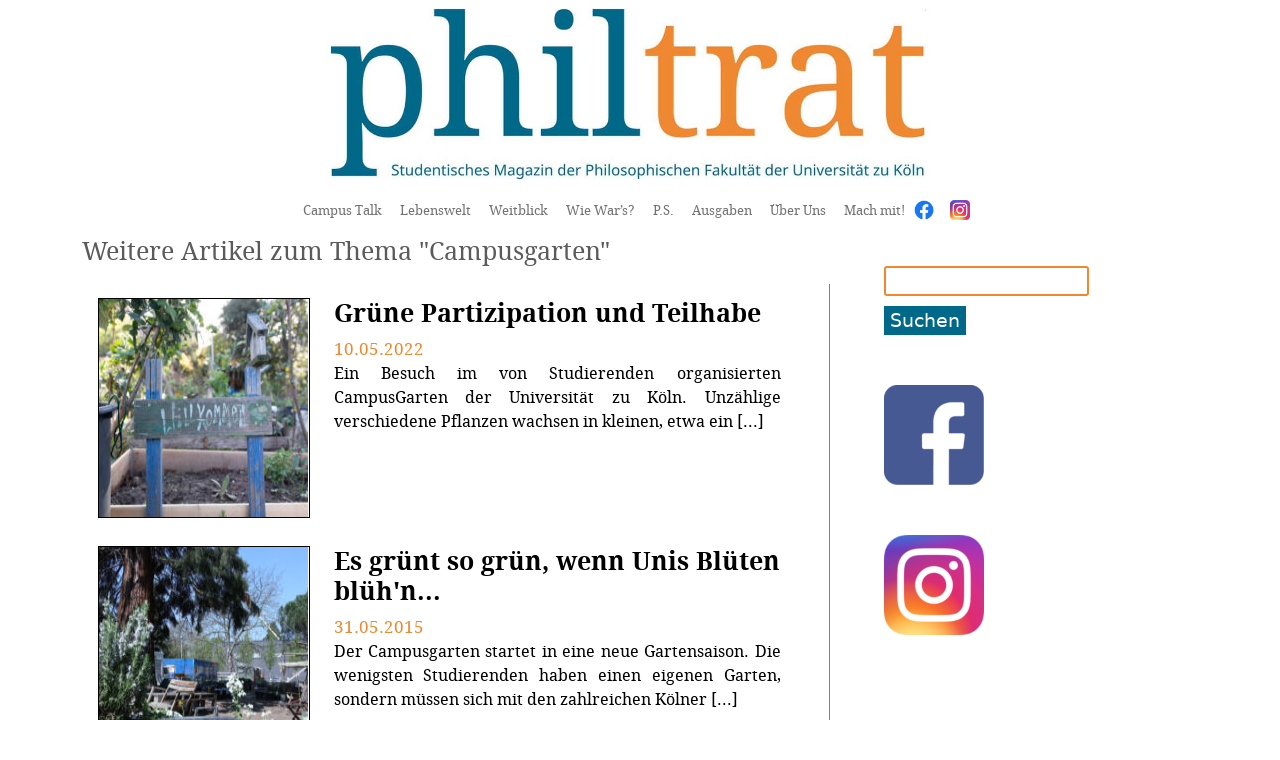

--- FILE ---
content_type: text/html; charset=UTF-8
request_url: https://philtrat-koeln.de/tag/campusgarten/
body_size: 6615
content:
<!doctype html>
<html lang="lang="de"">
  <head>
    <meta charset="UTF-8">
    <meta name="viewport" content="width=device-width, initial-scale=1, shrink-to-fit=no">
    <meta name="description" content="Das Studierendenmagazin der Philosophischen Fakultät der Universität zu Köln">
    <link rel="icon" href="https://philtrat-koeln.de/wp-content/themes/philtrat_theme/philtrat_Logo.ico">

    <title>
      philtrat |
       &raquo; Campusgarten    </title>

    <!-- Bootstrap core CSS -->
    <link href="https://philtrat-koeln.de/wp-content/themes/philtrat_theme/css/bootstrap.min.css" rel="stylesheet">

    <script>
    if (window.matchMedia("(max-width:576px)").matches) {
    document.cookie = 'mobile=0'; //Bildschirm ist kleiner als 576px breit
  } else if (window.matchMedia("(max-width:768px)").matches) {
    document.cookie = 'mobile=1'; //Bildschirm ist kleiner als 768px
  } else if (window.matchMedia("(max-width:992px)").matches) {
    document.cookie = 'mobile=2'; //Bildschirm ist kleiner als 992px
  } else if (window.matchMedia("(max-width:1200px)").matches) {
    document.cookie = 'mobile=3'; //Bildschirm ist kleiner als 1200px
  } else {
    document.cookie = 'mobile=4'; //Bildschirm ist größer als 1200px
  }
    </script>

    <!-- Custom styles for this template -->
    <link href="https://philtrat-koeln.de/wp-content/themes/philtrat_theme/carousel.css" rel="stylesheet">
    <link href="https://philtrat-koeln.de/wp-content/themes/philtrat_theme/customizer_philtrat.css" rel="stylesheet">
    <link href="https://philtrat-koeln.de/wp-content/themes/philtrat_theme/style.css" rel="stylesheet">
    <link href="https://philtrat-koeln.de/wp-content/themes/philtrat_theme/style-posts.css" rel="stylesheet">
    <link href="https://philtrat-koeln.de/wp-content/themes/philtrat_theme/style-header.css" rel="stylesheet">
    <link href="https://philtrat-koeln.de/wp-content/themes/philtrat_theme/style-archiv_category-pages.css" rel="stylesheet">
    <link href="https://philtrat-koeln.de/wp-content/themes/philtrat_theme/stylesheets/searchform.css" rel="stylesheet">
    <meta name='robots' content='max-image-preview:large' />
<link rel='dns-prefetch' href='//stats.wp.com' />
<script type="text/javascript" id="wpp-js" src="https://philtrat-koeln.de/wp-content/plugins/wordpress-popular-posts/assets/js/wpp.min.js?ver=7.3.6" data-sampling="0" data-sampling-rate="100" data-api-url="https://philtrat-koeln.de/wp-json/wordpress-popular-posts" data-post-id="0" data-token="8ff3bcbfd3" data-lang="0" data-debug="0"></script>
<link rel="alternate" type="application/rss+xml" title="philtrat &raquo; Campusgarten Schlagwort-Feed" href="https://philtrat-koeln.de/tag/campusgarten/feed/" />
<style id='wp-img-auto-sizes-contain-inline-css' type='text/css'>
img:is([sizes=auto i],[sizes^="auto," i]){contain-intrinsic-size:3000px 1500px}
/*# sourceURL=wp-img-auto-sizes-contain-inline-css */
</style>
<style id='wp-emoji-styles-inline-css' type='text/css'>

	img.wp-smiley, img.emoji {
		display: inline !important;
		border: none !important;
		box-shadow: none !important;
		height: 1em !important;
		width: 1em !important;
		margin: 0 0.07em !important;
		vertical-align: -0.1em !important;
		background: none !important;
		padding: 0 !important;
	}
/*# sourceURL=wp-emoji-styles-inline-css */
</style>
<style id='wp-block-library-inline-css' type='text/css'>
:root{--wp-block-synced-color:#7a00df;--wp-block-synced-color--rgb:122,0,223;--wp-bound-block-color:var(--wp-block-synced-color);--wp-editor-canvas-background:#ddd;--wp-admin-theme-color:#007cba;--wp-admin-theme-color--rgb:0,124,186;--wp-admin-theme-color-darker-10:#006ba1;--wp-admin-theme-color-darker-10--rgb:0,107,160.5;--wp-admin-theme-color-darker-20:#005a87;--wp-admin-theme-color-darker-20--rgb:0,90,135;--wp-admin-border-width-focus:2px}@media (min-resolution:192dpi){:root{--wp-admin-border-width-focus:1.5px}}.wp-element-button{cursor:pointer}:root .has-very-light-gray-background-color{background-color:#eee}:root .has-very-dark-gray-background-color{background-color:#313131}:root .has-very-light-gray-color{color:#eee}:root .has-very-dark-gray-color{color:#313131}:root .has-vivid-green-cyan-to-vivid-cyan-blue-gradient-background{background:linear-gradient(135deg,#00d084,#0693e3)}:root .has-purple-crush-gradient-background{background:linear-gradient(135deg,#34e2e4,#4721fb 50%,#ab1dfe)}:root .has-hazy-dawn-gradient-background{background:linear-gradient(135deg,#faaca8,#dad0ec)}:root .has-subdued-olive-gradient-background{background:linear-gradient(135deg,#fafae1,#67a671)}:root .has-atomic-cream-gradient-background{background:linear-gradient(135deg,#fdd79a,#004a59)}:root .has-nightshade-gradient-background{background:linear-gradient(135deg,#330968,#31cdcf)}:root .has-midnight-gradient-background{background:linear-gradient(135deg,#020381,#2874fc)}:root{--wp--preset--font-size--normal:16px;--wp--preset--font-size--huge:42px}.has-regular-font-size{font-size:1em}.has-larger-font-size{font-size:2.625em}.has-normal-font-size{font-size:var(--wp--preset--font-size--normal)}.has-huge-font-size{font-size:var(--wp--preset--font-size--huge)}.has-text-align-center{text-align:center}.has-text-align-left{text-align:left}.has-text-align-right{text-align:right}.has-fit-text{white-space:nowrap!important}#end-resizable-editor-section{display:none}.aligncenter{clear:both}.items-justified-left{justify-content:flex-start}.items-justified-center{justify-content:center}.items-justified-right{justify-content:flex-end}.items-justified-space-between{justify-content:space-between}.screen-reader-text{border:0;clip-path:inset(50%);height:1px;margin:-1px;overflow:hidden;padding:0;position:absolute;width:1px;word-wrap:normal!important}.screen-reader-text:focus{background-color:#ddd;clip-path:none;color:#444;display:block;font-size:1em;height:auto;left:5px;line-height:normal;padding:15px 23px 14px;text-decoration:none;top:5px;width:auto;z-index:100000}html :where(.has-border-color){border-style:solid}html :where([style*=border-top-color]){border-top-style:solid}html :where([style*=border-right-color]){border-right-style:solid}html :where([style*=border-bottom-color]){border-bottom-style:solid}html :where([style*=border-left-color]){border-left-style:solid}html :where([style*=border-width]){border-style:solid}html :where([style*=border-top-width]){border-top-style:solid}html :where([style*=border-right-width]){border-right-style:solid}html :where([style*=border-bottom-width]){border-bottom-style:solid}html :where([style*=border-left-width]){border-left-style:solid}html :where(img[class*=wp-image-]){height:auto;max-width:100%}:where(figure){margin:0 0 1em}html :where(.is-position-sticky){--wp-admin--admin-bar--position-offset:var(--wp-admin--admin-bar--height,0px)}@media screen and (max-width:600px){html :where(.is-position-sticky){--wp-admin--admin-bar--position-offset:0px}}

/*# sourceURL=wp-block-library-inline-css */
</style>
<style id='classic-theme-styles-inline-css' type='text/css'>
/*! This file is auto-generated */
.wp-block-button__link{color:#fff;background-color:#32373c;border-radius:9999px;box-shadow:none;text-decoration:none;padding:calc(.667em + 2px) calc(1.333em + 2px);font-size:1.125em}.wp-block-file__button{background:#32373c;color:#fff;text-decoration:none}
/*# sourceURL=/wp-includes/css/classic-themes.min.css */
</style>
<link rel='stylesheet' id='wordpress-popular-posts-css-css' href='https://philtrat-koeln.de/wp-content/plugins/wordpress-popular-posts/assets/css/wpp.css?ver=7.3.6' type='text/css' media='all' />
<link rel="https://api.w.org/" href="https://philtrat-koeln.de/wp-json/" /><link rel="alternate" title="JSON" type="application/json" href="https://philtrat-koeln.de/wp-json/wp/v2/tags/173" /><link rel="EditURI" type="application/rsd+xml" title="RSD" href="https://philtrat-koeln.de/xmlrpc.php?rsd" />
<meta name="generator" content="WordPress 6.9" />
	<style>img#wpstats{display:none}</style>
		            <style id="wpp-loading-animation-styles">@-webkit-keyframes bgslide{from{background-position-x:0}to{background-position-x:-200%}}@keyframes bgslide{from{background-position-x:0}to{background-position-x:-200%}}.wpp-widget-block-placeholder,.wpp-shortcode-placeholder{margin:0 auto;width:60px;height:3px;background:#dd3737;background:linear-gradient(90deg,#dd3737 0%,#571313 10%,#dd3737 100%);background-size:200% auto;border-radius:3px;-webkit-animation:bgslide 1s infinite linear;animation:bgslide 1s infinite linear}</style>
            
  <style type="text/css">

  .campus h2 {color:;}
  .campus h3 {color:;}
  .btn-kategorie-campus {border-color:;}
  .btn-kategorie-campus:hover {background-color:;border-color:;}
  .carousel-kategorie-campus {background-color:b3;}
  .Kategorie-Uberschrift-campus {color:;}
  .campus-kategoriefarbe {background-color:4c;}
  .infobox-campustalk {border-color:;}
  .zitat-campustalk p{color:;}

  .lebenswelt h2 {color:;}
  .lebenswelt h3 {color:;}
  .btn-kategorie-lebenswelt {border-color:;}
  .btn-kategorie-lebenswelt:hover {background-color:;border-color:;}
  .carousel-kategorie-lebenswelt {background-color:b3;}
  .Kategorie-Uberschrift-lebenswelt {color:;}
  .lebenswelt-kategoriefarbe {background-color:4c;}
  .infobox-lebenswelt {border-color:;}
  .zitat-lebenswelt p{color:;}

  .weitblick h2 {color:;}
  .weitblick h3 {color:;}
  .btn-kategorie-weitblick {border-color:;}
  .btn-kategorie-weitblick:hover {background-color:;border-color:;}
  .carousel-kategorie-weitblick {background-color:b3;}
  .Kategorie-Uberschrift-weitblick {color:;}
  .weitblick-kategoriefarbe {background-color:4c;}
  .infobox-weitblick {border-color:;}
  .zitat-weitblick p{color:;}

  .wie-wars h2 {color:;}
  .wie-wars h3 {color:;}
  .btn-kategorie-wie-wars {border-color:;}
  .btn-kategorie-wie-wars:hover {background-color:;border-color:;}
  .carousel-kategorie-wiewars {background-color:b3;}
  .Kategorie-Uberschrift-wie-wars {color:;}
  .wie-wars-kategoriefarbe {background-color:4c;}
  .infobox-wiewars {border-color:;}
  .zitat-wiewars p{color:;}

  .ps h2 {color:;}
  .ps h3 {color:;}
  .btn-kategorie-ps {border-color:;}
  .btn-kategorie-ps:hover {background-color:;border-color:;}
  .carousel-kategorie-ps {background-color:b3;}
  .Kategorie-Uberschrift-ps {color:;}
  .ps-kategoriefarbe {background-color:4c;}
  .infobox-ps {border-color:;}
  .zitat-ps p{color:;}
  </style>
    </head>
  <body>


  <header class="d-none d-lg-block">
    <div class="container">
      <div class="Header-Image">
          <div class="row img-responsive" >
            <a href="https://philtrat-koeln.de">
              <img src="https://philtrat-koeln.de/wp-content/themes/philtrat_theme/img/logo_philtrat.jpg" class="col-12">
            </a>
          </div>
        </div>
      </div>
    </header>
    <div class="sticky-top bg-white">
  <nav class="navbar navbar-expand-lg navbar-light navbar-philtrat navbar ">
    <div class="abstand-oben mx-auto">
        <a class="navbar-brand navbar-philtrat-flex" href="https://philtrat-koeln.de">
          <img class="d-block d-sm-none philtrat-logo" src="https://philtrat-koeln.de/wp-content/themes/philtrat_theme/img/logo_philtrat_2.jpg" alt="Logo philtrat" height="40px" width="auto">
          <img class="d-none d-sm-block d-md-none philtrat-logo" src="https://philtrat-koeln.de/wp-content/themes/philtrat_theme/img/logo_philtrat_2.jpg" alt="Logo philtrat" height="75px" width="auto">
          <img class="d-none d-md-block d-lg-none philtrat-logo" src="https://philtrat-koeln.de/wp-content/themes/philtrat_theme/img/logo_philtrat_2.jpg" alt="Logo philtrat" height="75px" width="auto">
        </a>
        <button class="navbar-toggler navbar-toggler-philtrat" type="button" data-bs-toggle="collapse" data-bs-target="#navbarTogglerphiltrat" aria-controls="navbarTogglerDemo02" aria-expanded="false" aria-label="Toggle navigation">
          <span class="navbar-toggler-icon"></span>
        </button>
      <div class="collapse navbar-collapse" id="navbarTogglerphiltrat">

        <div class="menu-philtrat_menu-container"><ul id="menu-philtrat_menu" class="nav-btn navbar-nav"><li itemscope="itemscope" itemtype="https://www.schema.org/SiteNavigationElement" id="menu-item-2908" class="menu-item menu-item-type-taxonomy menu-item-object-category menu-item-2908 btn btn-default nav-item"><a title="Campus Talk" href="https://philtrat-koeln.de/category/magazin/campus/" class="nav-link">Campus Talk</a></li>
<li itemscope="itemscope" itemtype="https://www.schema.org/SiteNavigationElement" id="menu-item-2909" class="menu-item menu-item-type-taxonomy menu-item-object-category menu-item-2909 btn btn-default nav-item"><a title="Lebenswelt" href="https://philtrat-koeln.de/category/magazin/lebenswelt/" class="nav-link">Lebenswelt</a></li>
<li itemscope="itemscope" itemtype="https://www.schema.org/SiteNavigationElement" id="menu-item-2911" class="menu-item menu-item-type-taxonomy menu-item-object-category menu-item-2911 btn btn-default nav-item"><a title="Weitblick" href="https://philtrat-koeln.de/category/magazin/weitblick/" class="nav-link">Weitblick</a></li>
<li itemscope="itemscope" itemtype="https://www.schema.org/SiteNavigationElement" id="menu-item-2912" class="menu-item menu-item-type-taxonomy menu-item-object-category menu-item-2912 btn btn-default nav-item"><a title="Wie War&#039;s?" href="https://philtrat-koeln.de/category/magazin/wie-wars/" class="nav-link">Wie War&#8217;s?</a></li>
<li itemscope="itemscope" itemtype="https://www.schema.org/SiteNavigationElement" id="menu-item-2910" class="menu-item menu-item-type-taxonomy menu-item-object-category menu-item-2910 btn btn-default nav-item"><a title="P.S." href="https://philtrat-koeln.de/category/magazin/ps/" class="nav-link">P.S.</a></li>
<li itemscope="itemscope" itemtype="https://www.schema.org/SiteNavigationElement" id="menu-item-4595" class="menu-item menu-item-type-taxonomy menu-item-object-category menu-item-4595 btn btn-default nav-item"><a title="Ausgaben" href="https://philtrat-koeln.de/category/ausgaben/" class="nav-link">Ausgaben</a></li>
<li itemscope="itemscope" itemtype="https://www.schema.org/SiteNavigationElement" id="menu-item-3747" class="menu-item menu-item-type-post_type menu-item-object-page menu-item-3747 btn btn-default nav-item"><a title="Über Uns" href="https://philtrat-koeln.de/uber-uns/" class="nav-link">Über Uns</a></li>
<li itemscope="itemscope" itemtype="https://www.schema.org/SiteNavigationElement" id="menu-item-2913" class="menu-item menu-item-type-post_type menu-item-object-page menu-item-2913 btn btn-default nav-item"><a title="Mach mit!" href="https://philtrat-koeln.de/mach-mit/" class="nav-link">Mach mit!</a></li>
</ul></div>         <a class="navbar-brand d-none d-lg-block" href="https://www.facebook.com/philtratkoeln"><img src="https://philtrat-koeln.de/wp-content/themes/philtrat_theme/img/f_logo_RGB-Blue_58.webp" class="Nav-Social-Media" alt="facebook-Logo" width="20px" height="20px"></a>
         <a class="navbar-brand d-none d-lg-block" href="https://www.instagram.com/philtratkoeln/"><img src="https://philtrat-koeln.de/wp-content/themes/philtrat_theme/img/Instagram_AppIcon_Aug2017.webp" class="Nav-Social-Media" alt="instagram-Logo" width="20px" height="20px"></a>
      </div>
    </div>
  </nav>
</div>

<div class="container">
  <div class="row">
    <div class="col-lg-8">
      <div class="row col-12">
                <h3>Weitere Artikel zum Thema "Campusgarten"</h3>
      </div>
      <div class="row archiv Kategorie">
          <div class="col-lg-12 newsbox
    
    nodecoration">
      <a href="https://philtrat-koeln.de/2022/05/10/gruene-partizipation-und-teilhabe/">
        <div class="row newsbox2">
          <div class= "col-3 col-sm-4 col-md-4 d-flex bild-vorschau">
            <div class= "vorschaubild">
                <img width="300" height="200" src="https://philtrat-koeln.de/wp-content/uploads/2022/05/IMG_1465-300x200.jpg" class="img-newsbox img-fluid-reverse wp-post-image" alt="" decoding="async" fetchpriority="high" srcset="https://philtrat-koeln.de/wp-content/uploads/2022/05/IMG_1465-300x200.jpg 300w, https://philtrat-koeln.de/wp-content/uploads/2022/05/IMG_1465-1024x682.jpg 1024w, https://philtrat-koeln.de/wp-content/uploads/2022/05/IMG_1465-768x512.jpg 768w, https://philtrat-koeln.de/wp-content/uploads/2022/05/IMG_1465-1536x1024.jpg 1536w, https://philtrat-koeln.de/wp-content/uploads/2022/05/IMG_1465.jpg 2000w" sizes="(max-width: 300px) 100vw, 300px" data-attachment-id="5174" data-permalink="https://philtrat-koeln.de/2022/05/10/gruene-partizipation-und-teilhabe/img_1465/" data-orig-file="https://philtrat-koeln.de/wp-content/uploads/2022/05/IMG_1465.jpg" data-orig-size="2000,1333" data-comments-opened="0" data-image-meta="{&quot;aperture&quot;:&quot;2.5&quot;,&quot;credit&quot;:&quot;&quot;,&quot;camera&quot;:&quot;Canon EOS 70D&quot;,&quot;caption&quot;:&quot;&quot;,&quot;created_timestamp&quot;:&quot;1649355453&quot;,&quot;copyright&quot;:&quot;&quot;,&quot;focal_length&quot;:&quot;19&quot;,&quot;iso&quot;:&quot;100&quot;,&quot;shutter_speed&quot;:&quot;0.00625&quot;,&quot;title&quot;:&quot;&quot;,&quot;orientation&quot;:&quot;0&quot;}" data-image-title="IMG_1465" data-image-description="&lt;p&gt;Grüße aus dem CampusGarten. Foto: Lucas Lorenz.&lt;/p&gt;
" data-image-caption="&lt;p&gt;Grüße aus dem CampusGarten. Foto: Lucas Lorenz.&lt;/p&gt;
" data-medium-file="https://philtrat-koeln.de/wp-content/uploads/2022/05/IMG_1465-300x200.jpg" data-large-file="https://philtrat-koeln.de/wp-content/uploads/2022/05/IMG_1465-1024x682.jpg" />            </div>
          </div>
          <div class="col-9 col-sm-8 col-md-8 align-items-center">
            <h3 class="news-headtext">Grüne Partizipation und Teilhabe</h3>
            <p class="datum-newsbox">10.05.2022</p>
            <p class="excerpt d-none d-sm-block">
Ein Besuch im von Studierenden organisierten CampusGarten der Universität zu Köln.



Unzählige verschiedene Pflanzen wachsen in kleinen, etwa ein [...]</p>
            <p class="excerpt d-block d-sm-none">
Ein Besuch im von Studierenden organisierten CampusGarten der Universität zu Köln.



Unzählige verschiedene Pflanzen wachsen in kleinen, etwa ein [...]</p>
          </div>
        </div>
      </a>
    </div>
      <div class="col-lg-12 newsbox
    
    nodecoration">
      <a href="https://philtrat-koeln.de/2015/05/31/es-gruent-so-gruen-wenn-unis-blueten-bluehn/">
        <div class="row newsbox2">
          <div class= "col-3 col-sm-4 col-md-4 d-flex bild-vorschau">
            <div class= "vorschaubild">
                <img width="300" height="200" src="https://philtrat-koeln.de/wp-content/uploads/2015/05/campusgarten_02-300x200.jpg" class="img-newsbox img-fluid-reverse wp-post-image" alt="Bild von einem Garten mit Baum" decoding="async" srcset="https://philtrat-koeln.de/wp-content/uploads/2015/05/campusgarten_02-300x200.jpg 300w, https://philtrat-koeln.de/wp-content/uploads/2015/05/campusgarten_02-768x512.jpg 768w, https://philtrat-koeln.de/wp-content/uploads/2015/05/campusgarten_02.jpg 1024w" sizes="(max-width: 300px) 100vw, 300px" data-attachment-id="3590" data-permalink="https://philtrat-koeln.de/2015/05/31/es-gruent-so-gruen-wenn-unis-blueten-bluehn/campusgarten_02/" data-orig-file="https://philtrat-koeln.de/wp-content/uploads/2015/05/campusgarten_02.jpg" data-orig-size="1024,683" data-comments-opened="0" data-image-meta="{&quot;aperture&quot;:&quot;8&quot;,&quot;credit&quot;:&quot;&quot;,&quot;camera&quot;:&quot;Canon EOS 700D&quot;,&quot;caption&quot;:&quot;&quot;,&quot;created_timestamp&quot;:&quot;1429792280&quot;,&quot;copyright&quot;:&quot;&quot;,&quot;focal_length&quot;:&quot;18&quot;,&quot;iso&quot;:&quot;400&quot;,&quot;shutter_speed&quot;:&quot;0.00125&quot;,&quot;title&quot;:&quot;&quot;,&quot;orientation&quot;:&quot;1&quot;}" data-image-title="campusgarten_02" data-image-description="&lt;p&gt;Der Campusgarten heißt seine BesucherInnen herzliche willkommen. Foto: Vera Kleinken&lt;/p&gt;
" data-image-caption="&lt;p&gt;Der Campusgarten heißt seine BesucherInnen herzliche willkommen. Foto: Vera Kleinken&lt;/p&gt;
" data-medium-file="https://philtrat-koeln.de/wp-content/uploads/2015/05/campusgarten_02-300x200.jpg" data-large-file="https://philtrat-koeln.de/wp-content/uploads/2015/05/campusgarten_02.jpg" />            </div>
          </div>
          <div class="col-9 col-sm-8 col-md-8 align-items-center">
            <h3 class="news-headtext">Es grünt so grün, wenn Unis Blüten blüh'n...</h3>
            <p class="datum-newsbox">31.05.2015</p>
            <p class="excerpt d-none d-sm-block">Der Campusgarten startet in eine neue Gartensaison.
Die wenigsten Studierenden haben einen eigenen Garten, sondern müssen sich mit den zahlreichen Kölner [...]</p>
            <p class="excerpt d-block d-sm-none">Der Campusgarten startet in eine neue Gartensaison.
Die wenigsten Studierenden haben einen eigenen Garten, sondern müssen sich mit den zahlreichen Kölner [...]</p>
          </div>
        </div>
      </a>
    </div>
  
    </div>
    <div class="row justify-content-center pagination-link">
  <div class="col-4 totheright">
      </div>
  <div class="col-4">
      </div>
</div>
  </div>
  <div class="col-lg-4 col-xl-3 col-12 sidebar d-block d-lg-none text-center">
        <div class="sidebar-module"><div class="container"><form role="search" method="get" id="searchform" class="searchform" action="https://philtrat-koeln.de/">
				<div>
					<label class="screen-reader-text" for="s">Suche nach:</label>
					<input type="text" value="" name="s" id="s" />
					<input type="submit" id="searchsubmit" value="Suchen" />
				</div>
			</form></div></div><div class="sidebar-module"><div class="container">			<div class="textwidget"><p><a href="https://www.facebook.com/philtratkoeln" target="_blank"><img decoding="async" class="alignnone size-medium wp-image-3531" src="https://philtrat-koeln.de/wp-content/uploads/2019/11/facebook-icon-preview-1-1-300x300.png" alt="" width="100" height="100" srcset="https://philtrat-koeln.de/wp-content/uploads/2019/11/facebook-icon-preview-1-1-300x300.png 300w, https://philtrat-koeln.de/wp-content/uploads/2019/11/facebook-icon-preview-1-1-150x150.png 150w, https://philtrat-koeln.de/wp-content/uploads/2019/11/facebook-icon-preview-1-1.png 328w" sizes="(max-width: 100px) 100vw, 100px" /></a></p>
</div>
		</div></div><div class="sidebar-module"><div class="container">			<div class="textwidget"><p><a href="https://www.instagram.com/philtratkoeln/" target="_blank"><img decoding="async" class="alignnone size-full wp-image-3530" src="https://philtrat-koeln.de/wp-content/uploads/2019/11/Instagram_AppIcon_Aug2017.png" alt="" width="100" height="100" srcset="https://philtrat-koeln.de/wp-content/uploads/2019/11/Instagram_AppIcon_Aug2017.png 299w, https://philtrat-koeln.de/wp-content/uploads/2019/11/Instagram_AppIcon_Aug2017-150x150.png 150w" sizes="(max-width: 100px) 100vw, 100px" /></a></p>
</div>
		</div></div>  </div>

<div class="col-lg-4 col-xl-3 col-12 sidebar d-none d-lg-block ">
      <div class="sidebar-module"><div class="container"><form role="search" method="get" id="searchform" class="searchform" action="https://philtrat-koeln.de/">
				<div>
					<label class="screen-reader-text" for="s">Suche nach:</label>
					<input type="text" value="" name="s" id="s" />
					<input type="submit" id="searchsubmit" value="Suchen" />
				</div>
			</form></div></div><div class="sidebar-module"><div class="container">			<div class="textwidget"><p><a href="https://www.facebook.com/philtratkoeln" target="_blank"><img decoding="async" class="alignnone size-medium wp-image-3531" src="https://philtrat-koeln.de/wp-content/uploads/2019/11/facebook-icon-preview-1-1-300x300.png" alt="" width="100" height="100" srcset="https://philtrat-koeln.de/wp-content/uploads/2019/11/facebook-icon-preview-1-1-300x300.png 300w, https://philtrat-koeln.de/wp-content/uploads/2019/11/facebook-icon-preview-1-1-150x150.png 150w, https://philtrat-koeln.de/wp-content/uploads/2019/11/facebook-icon-preview-1-1.png 328w" sizes="(max-width: 100px) 100vw, 100px" /></a></p>
</div>
		</div></div><div class="sidebar-module"><div class="container">			<div class="textwidget"><p><a href="https://www.instagram.com/philtratkoeln/" target="_blank"><img decoding="async" class="alignnone size-full wp-image-3530" src="https://philtrat-koeln.de/wp-content/uploads/2019/11/Instagram_AppIcon_Aug2017.png" alt="" width="100" height="100" srcset="https://philtrat-koeln.de/wp-content/uploads/2019/11/Instagram_AppIcon_Aug2017.png 299w, https://philtrat-koeln.de/wp-content/uploads/2019/11/Instagram_AppIcon_Aug2017-150x150.png 150w" sizes="(max-width: 100px) 100vw, 100px" /></a></p>
</div>
		</div></div>  </div>
  </div>
</div>

<!-- FOOTER -->
<footer class="footer-philtrat">
  <div class="container footer-fixed">
    <div class="row col-12">
      <div class="menu-footer-container"><ul id="menu-footer" class="menu"><li id="menu-item-2923" class="menu-item menu-item-type-post_type menu-item-object-page menu-item-2923"><a href="https://philtrat-koeln.de/impressum-3/">Impressum</a></li>
<li id="menu-item-2928" class="menu-item menu-item-type-post_type menu-item-object-page menu-item-2928"><a href="https://philtrat-koeln.de/datenschutz/">Datenschutz</a></li>
</ul></div>    </div>
    <div class="row">
      <div class="col-12 text-center">
        <p>philtrat<br>c/o SprecherInnenrat Phil-Fak<br>Universitätsstr.16<br>50937 Köln</p>
        <p>Copyright philtrat 2021</p>
      </div>
    </div>
  </div>
</footer>
<div class="philtrat-social-media-footer d-block d-lg-none">
  <div class="container">
    <div class="row">
      <div class="col-6 text-center">
        <a class="" href="https://www.facebook.com/philtratkoeln"><img src="https://philtrat-koeln.de/wp-content/themes/philtrat_theme/img/f_logo_RGB-Blue_58.webp" class="Nav-Social-Media" alt="facebook-Logo" width="30px" height="30px"></a>
      </div>
      <div class="col-6 text-center">
        <a class="" href="https://www.instagram.com/philtratkoeln/"><img src="https://philtrat-koeln.de/wp-content/themes/philtrat_theme/img/Instagram_AppIcon_Aug2017.webp" class="Nav-Social-Media" alt="instagram-Logo" width="30px" height="30px"></a>
      </div>
    </div>
  </div>
</div>

</main>

<!-- Bootstrap core JavaScript
================================================== -->
<!-- Placed at the end of the document so the pages load faster -->

<script src="https://philtrat-koeln.de/wp-content/themes/philtrat_theme/js/vendor/popper.min.js"></script>
<script src="https://philtrat-koeln.de/wp-content/themes/philtrat_theme/js/bootstrap.min.js"></script>
<script src="https://philtrat-koeln.de/wp-content/themes/philtrat_theme/js/vendor/jquery-slim.min.js"></script>

</body>
</html>


--- FILE ---
content_type: text/css
request_url: https://philtrat-koeln.de/wp-content/themes/philtrat_theme/carousel.css
body_size: 1080
content:
/*Farbwerte Sicherung
Canpus-Talk: #127d8f;rgb(18,125,143)
Lebenswelt: #2ee6b8;rgb(46,230,184)
Weitblick: #2ee673;rgb(46,230,115)
Wie Wars: #ff7326;rgb(255,115,38)
P.S.: #ff3300;rgb(255,51,0)

Orange: #ee8931;
Blau: #006989;

/* GLOBAL STYLES
-------------------------------------------------- */
/* Padding below the footer and lighter body text */

body {
  padding-top: 3rem;
  padding-bottom: 3rem;
  color: #5a5a5a;
}


/* CUSTOMIZE THE CAROUSEL
-------------------------------------------------- */
@media screen and (max-width: 769px){
    .carousel-item-index {
        height:300px;
        overflow:hidden;}
}


/* Carousel base class */
.carousel-item-index { background-color: white;

}
/* Since positioning the image, we need to help out the caption */
@media screen and (max-width: 769px){
  .carousel-caption {
    z-index: 10;
  }
  .Carousel-Absatz p{
    font-size:8pt;
    font-family:DroidSerif;
  }

  h2{
    font-size:14pt;
    padding:5px;
    margin-bottom:0px;

  }
}

@media screen and (min-width: 769px){
  .carousel-caption {
    bottom: 3rem;
    z-index: 10;
  }
  .carousel-caption h2{
    font-size:22pt;
  }
}

/* Declare heights because of positioning of img element */
@media screen and (min-width: 770px){
  .carousel-item-index {
    height: 32rem;
    overflow: hidden;
  }
}

.carousel-item-index > img {
  position: absolute;
  top: -25%;
  left: 0;
  min-width: 100%;
}

/* Carousel */

.Carouseluberschrift {
  color:white;
  text-align: left;
  padding-left:10px;
}

.Carousel-Absatz {
  text-align: left;
  padding-left:10px;
  padding-bottom:5px;
}

.Carousel-Absatz p {
  font-family:DroidSerif;
}

.Carouselhintergrund{
  margin-left:0px;
  margin-right:0px;
  background-color: rgba(40, 40, 40, 0.8);
  text-align: left;
  padding:5px;
}

.img-carousel {
  background-color: black;
  opacity: 1;
  width: auto;
  height: 100%;
  display: block;
}

.img-carousel-reverse {
  background-color: black;
  opacity: 1;
  width: 100%;
  height: auto;
  display: block;
}

/* Carousel Kategorienennung im Caption
--------------------------------------------------
Definiert die Hintergrundfarben der Kategroieeinblendung im Carousel
--------------------------------------------------*/

.carousel-kategorie {
  padding-left:5px;
  padding-right:5px;
  text-align: center;
}

.carousel-kategorie-campus {
  background-color: rgba(18,125,143,0.7);
}

.carousel-kategorie-lebenswelt{
  background-color: rgba(39,196,157,0.7);
}

.carousel-kategorie-weitblick{
  background-color: rgba(40,198,99,0.7);
}

.carousel-kategorie-wiewars{
  background-color: rgba(255,115,38,0.7);
}

.carousel-kategorie-ps {
  background-color: rgba(255,51,0,0.7);
}

/* RESPONSIVE CSS
-------------------------------------------------- */

@media (min-width: 40em) {
  /* Bump up size of carousel content */

  .featurette-heading {
    font-size: 50px;
  }
}

@media (min-width: 62em) {
  .featurette-heading {
    margin-top: 7rem;
  }
}

.carousel-control-prev {
  filter: invert(100%);
}

.carousel-control-next{
  filter: invert(100%);
}


--- FILE ---
content_type: text/css
request_url: https://philtrat-koeln.de/wp-content/themes/philtrat_theme/style.css
body_size: 4820
content:
/*
Theme Name: philtrat_theme
Author: Lucas Lorenz
Description: Spezielles Theme für das philtrat-Magazin. Letzte Änderungen: Überarbeitung der Kategorieseite, Default-Cover-Bild, Einbettung Triggerwarnung, Korrektur der Anzeige der Artikel nach Ausgaben.
Version: 1.31 / 05.05.2024
License: GNU General Public License v2 or later
License URL: http://www.gnu.org/licenses/gpl-2.0.html
Text Domain: philtrat-koeln.de
This theme, like WordPress, is licensed under the GPL.
*/

/*Farbwerte Sicherung
Canpus-Talk: #127d8f ;rgb(18,125,143)
Lebenswelt: #2ee6b8;rgb(46,230,184) Neuer Farbton => #27c49d; rgb (39,196,157)
Weitblick: #2ee673;rgb(46,230,115) Neuer Farbton => #28c663; RGB (40,198,99)
Wie Wars: #ff7326;rgb(255,115,38)
P.S.: #ff3300;rgb(255,51,0)

Orange: #ee8931;
Blau: #006989; rgb(0,105,137)

/* Fonts einbinden */

@font-face {
    font-family: 'DroidSerif';
    src: url('fonts/droidserif/droidserif-regular-webfont.woff2') format('woff2'),
         url('fonts/droidserif/droidserif-regular-webfont.woff2') format('woff');
    font-weight: normal;
    font-style: normal;
}

@font-face {
    font-family: 'DroidSerifItalic';
    src: url('fonts/droidserif/droidserif-italic-webfont.woff2') format('woff2'),
         url('fonts/droidserif/droidserif-italic-webfont.woff2') format('woff');
    font-weight: normal;
    font-style: normal;
}

@font-face {
    font-family: 'DroidSerifBold';
    src: url('fonts/droidserif/droidserif-bold-webfont.woff2') format('woff2'),
         url('fonts/droidserif/droidserif-bold-webfont.woff2') format('woff');
    font-weight: normal;
    font-style: normal;
}

/**
 * For modern browsers
 * 1. The space content is one way to avoid an Opera bug when the
 *    contenteditable attribute is included anywhere else in the document.
 *    Otherwise it causes space to appear at the top and bottom of elements
 *    that are clearfixed.
 * 2. The use of `table` rather than `block` is only necessary if using
 *    `:before` to contain the top-margins of child elements.
 */
.cf:before,
.cf:after {
    content: " "; /* 1 */
    display: table; /* 2 */
}

.cf:after {
    clear: both;
}

/**
 * For IE 6/7 only
 * Include this rule to trigger has Layout and contain floats.
 */
.cf {
    *zoom: 1;
}

body {padding-bottom: 0px;
      padding-top: 0px;}


a:hover {
  text-decoration: none;
}

/* Sidebar - Veranstaltungen */

.sidebar-module ul {
    list-style: none;
    padding-left: 0;
}​

.sidebar-module a {
    color:#127d8f;
    text-decoration: none;
}​

.sidebar-module a:hover {
    color: black;
    text-decoration: none;
}​

.Abstand_unten {
  margin-bottom: 50px;
}

.abstand-seite{
  padding-left:30px;
}

/* Kategorie Allgemein */

.Kategorie a {
  text-decoration: none;
  color:black;
}

.Kategorie{
  padding-bottom:0px;
  margin-bottom: 0px;
  padding-right:100px;
  border-width: 1pt;
  border-right-style:solid;
  border-color: grey;
}

/* STARTSEITE*/

.kategorieueberschrift {
  margin-top: 20px;
  margin-bottom:10px;
  margin-left: 15px;
}

.kategorieueberschrift h1 {
    font-size: 50pt;
    font-family:DroidSerifBold;
    text-align: left;
}

/* Kategorie  Campus Talk */

.campus{
  margin-top: 0px!important;
}

.campus h2 {
  color: #127d8f;
  font-size: 50pt;
}

.btn-kategorie-campus {
  background-color: white;
  border-color: #127d8f;
  color:#5a5a5a;
}

.btn-kategorie-campus:hover {
  background-color: #127d8f;
  border-color: #127d8f;
  color: white;
}

/* Kategorie Lebenswelt */

.lebenswelt {
  margin-top: 0px!important;
}

.lebenswelt h2 {
  color: #27c49d;
  font-size: 50pt;
}

.btn-kategorie-lebenswelt {
  background-color: white;
  border-color: #27c49d;
  color:#5a5a5a;
}

.btn-kategorie-lebenswelt:hover {
  background-color: #27c49d;
  border-color: #27c49d;
  color: white;
}

/* Kategorie Weitblick */

.weitblick {
  margin-top: 0px!important;
}

.weitblick h2 {
  color: #28c663;
  font-size: 50pt;
}

.btn-kategorie-weitblick {
  background-color: white;
  border-color: #28c663;
  color:#5a5a5a;
}

.btn-kategorie-weitblick:hover {
  background-color: #28c663;
  border-color: #28c663;
  color: white;
}

/* Kategorie Wie Wars */

.wie-wars {
  margin-top: 0px!important;
}

.wie-wars h2 {
  color: #ff7326;
  font-size: 50pt;
}

.btn-kategorie-wie-wars {
  background-color: white;
  border-color: #ff7326;
  color:#5a5a5a;
}

.btn-kategorie-wie-wars:hover {
  background-color: #ff7326;
  border-color: #ff7326;
  color: white;
}


/* Kategorie PS */

.ps {
    margin-top: 0px!important;
}

.ps h2 {
  color: #ff3300;
  font-size: 50pt;
}

.btn-kategorie-ps {
  background-color: white;
  border-color: #ff3300;
  color:#5a5a5a;
}

.btn-kategorie-ps:hover {
  background-color: #ff3300;
  border-color: #ff3300;
  color: white;
}



/* Footer philtrat */

.footer-philtrat {
  background-color: #343a40;
  margin-top: 100px;
  color: #006989;
}

.footer-philtrat a{
  color: #ee8931;
}

.footer-philtrat a:hover{
  color: #006989;
}

/* Footer Menü */

.footer-philtrat li {
  list-style-type: none;
  display: inline;
  margin-right: 10px;
  margin-left: 10px;
  }
  .footer-philtrat p{
    text-align: center;
    font-size: 10pt;
    font-family:DroidSerif;
  }

  /*Footer sticky-mobile*/

  .philtrat-social-media-footer {
    background-color: #343a40;
    position:fixed;
    bottom:0px;
    padding-bottom:5px;
    padding-top: 5px;
    width:100%;
  }

@media screen and (max-width: 768px){
  .footer-fixed {padding-bottom:40px;}
}


.sidebar-module{
  margin-bottom:50px;
}

/* Veranstaltungsliste */

.em-search-submit {
  background-color: black;
  background-image: linear-gradient(#006989);
}

/* Seitennavigation bei der Auflistung der Artikel*/

.pagination-link a {
  color: black;
}

.pagination-link a:hover{
  color:grey;
}

/* Newsbox */
.newsbox{
  margin-top: 0px;
  margin-bottom: 0px;
  padding-top: 10px;
  padding-bottom: 0px;
  border-style: solid;
  border-color: white;
  border-width: 3pt;
}
.newsbox2{
  margin-top: 0px;
  margin-bottom: 0px;
  margin-left: 0px;
  margin-right: 0px;
  padding-top: 0px;
  padding-bottom: 0px;
}

/*
.newsbox-campus {background-color:rgba(18,125,143,0.4)}
.newsbox-lebenswelt {background-color:rgba(39,196,157,0.4)}
.newsbox-weitblick {background-color:rgba(40,198,99,0.4)}
.newsbox-wie-wars {background-color:rgba(255,115,38,0.4)}
.newsbox-ps {background-color:rgba(255,51,0,0.4)}*/

/*STARTSEITE*/

.campus h3 {color:#127d8f;}
.lebenswelt h3 {color:#27c49d;}
.weitblick h3 {color:#28c663;}
.wie-wars h3 {color:#ff7326;}
.ps h3 {color:#ff3300;}

@media screen and (min width: 577) and (max-width: 769px){
    h1 {font-size: 18pt;
        text-align:left;
      font-family: DroidSerif;}
    .campus h2 {font-size: 14pt;}
    .lebenswelt h2 {font-size: 14pt;}
    .wie-wars h2 {font-size: 14pt;}
    .weitblick h2 {font-size: 14pt;}
    .ps h2 {font-size: 14pt;}
    h3 {font-size: 11pt;
        font-family:DroidSerif;
        text-align:left;
        }
    h4 {font-size: 10pt;
        font-family:DroidSerifBold;}
    p  {font-size: 10pt;
        font-family:DroidSerif;
        text-align:justify;}

    figcaption {
      font-family:DroidSerif;
      font-size: 9pt !important;
      text-align: justify !important;
    }

    .vorschaubild {
      width: auto;
      height: 150px;
      overflow: hidden;
      padding-right: 0px;
      padding-left: 0px;
      margin-right: 0px;
      margin-left: 0px;
      margin-bottom:10px;
      border-width: 1pt;
      border-style: solid;
      border-color: black;
    }


    .Bildunterschrift {
      margin-bottom:10px;
    }

    .Bildunterschrift {
      font-size:9pt;
      font-family: DroidSerif;
      margin-top:5px;
    }

    .kategorieueberschrift {margin-top:0px;}
    .kategoriebild {
      margin-bottom: 20px;
    }
    .img-kat {
      position:relative;
      top:0px;
    }
    .newsbox2{
      margin-bottom: 0px;
    }
    .newsbox {height:80px;
      margin-top:5px;
      margin-bottom:105px;
      padding-top: 20px;
      padding-bottom: 20px;}

    .news-headtext {
      height:80px;
      align-items: center;
      display: flex;
      margin-top: -25px;
      color:black;}

      .beitrag {
        border-width: 0pt;
        border-right-style:hidden;
        border-color: grey;
        padding-right:0px;
      }
      .Kategorie {
        border-width: 0pt;
        border-right-style:hidden;
        border-color: grey;
        padding-right:15px;
      }
      .beitragautorin{
        border-right-style: hidden;
        border-width: 0pt;
        border-color: grey;
        padding-right: 0px;
        margin-right: 0px;
      }
      .schlagworte{
        margin-left: 10px;
        margin-right: 10px;

      }
      .schlagworte-2 {
        flex-wrap: wrap;
      }

      .container{
        padding-left: 30px;
        padding-right: 30px;
      }
      .Beitragsbild {padding-right:0px;}
      .sidebar{
        margin-top:30px;
      }
}


/* Searchform */

input#s {
  border-radius: 3px;
  background-color:white;
  border-style: solid;
  margin-bottom: 10px;
  border-color: #ee8931;
  color: #006989;
}

.searchform label{
  font-family: DroidSerif;
  color: #006989;
  font-size: 14pt;
}

input#searchsubmit {
  background-color:#006989;
  color:white;
  border: none;
  font-size: 14pt;
  cursor: pointer;
}

.h-suchergebnis {
  font-size: 16pt;
  color:black;
}

input#searchsubmit:hover{
  background-color:#ee8931;
}

@media (max-width: 992px) {
  .btn {
    display:inline;
  }
  .navbar-nav .nav-link{
    font-size: 10pt;
  }
  .Kategorie{
  }
}

@media screen and (min-width: 769px){
  .btn{
    padding:0rem;
    }
  .navbar-nav .nav-link{
    font-size: 10pt;
    }
  .Beitragsbild {padding-right:0px;}
  .beitragautorin{
    border-right-style: hidden;
    border-width: 0pt;
    border-color: grey;
    padding-right: 0px;
    margin-right: 0px;
    }
    .beitrag {
      border-width: 0pt;
      border-right-style:hidden;
      border-color: grey;
      padding-right:0px;
    }
}

@media screen and (min-width: 992px) {
  .Kategorieautor{
  border-right-style: solid;
  border-width: 1pt;
  border-color: grey;
  padding-right: 60px;
  margin-right: 0px;
  }
}

.btn-tag{
    background-color: #ee8931;
    border-width: 0pt;
    margin-bottom: 1.5rem;
  }

.btn-tag:hover{
      background-color: grey;
      border-width: 0pt;
    }


.schlagworte a{
  font-size:14pt;
}

.schlagworte h3{
  padding-left:0px;
}

.featurette-divider-newsbox{
  border-color:grey;
  background-color: inherit;
  margin-top: 20px;
  margin-bottom: 20px;
}

.featurette-divider-full{
  margin-top:25px;
  margin-bottom:15px;
  background-color:black;
}

.Button-mehr-lesen {
  padding-top: 20px;
}

.sidebar {
  padding-left:30px;
}

.Beitragsbild {padding-right:50px;}


/*Design Newsbox */
.nodecoration a{
  text-decoration: none;
}

.datum-newsbox{

  color: #ee8931;
  /*#006989;*/
}

/* Design Allgemein */

.img-responsive{
  max-width:100%;
  height:auto;
  }

.img-fluid{
    height: 100%;
    max-width:max-content;
    width:max-content;
  }
.img-fluid-reverse{
    width: auto;
    height: 100%;
    max-width: max-content;
  }

.img-newsbox {
    position: absolute;
    top: -9999px;
    bottom: -9999px;
    left: -9999px;
    right: -9999px;
    margin: auto;
  }

.newsbox a:hover {
  background-color: black!important;
  opacity: 0.5!important;
  color: #5a5a5a!important;
  text-decoration: none!important;
  }

.excerpt {
  color:black;
}

/* Design für XS */

@media screen and (max-width: 576px) {
  /*Navbar*/
  .mx-auto{margin-right:-30px;margin-left:0px;}

  /* Comntainer Kategorie */
  .Kategorie{
    border-width: 0pt;
    border-right-style:hidden;
    border-color: grey;
    padding-right:15px;
  }

  /*Thumbnail-Container */
  .bild-vorschau{
    padding-right: 0px;
    padding-left: 0px;
  }
  .vorschaubild{
    height: 140px;
    width: 540px;
    overflow:hidden;
    position:relative;
    padding-right: 0px;
    padding-left: 0px;
    margin-right: 0px;
    margin-left: 0px;
    margin-bottom:10px;
    border-width: 1pt;
    border-style: solid;
    border-color: black;
  }

  /* Button */
  .Button-mehr-lesen{
    margin-top:15px;
    padding-top: 0px;
  }
  /* Schriften */
  h1 {font-size: 18pt;
      text-align:left;
      font-family: DroidSerif;}
  .campus h2 {font-size: 20pt;}
  .lebenswelt h2 {font-size: 20pt;}
  .wie-wars h2 {font-size: 20pt;}
  .weitblick h2 {font-size: 20pt;}
  .ps h2 {font-size: 20pt;}
  h3 {font-size: 11pt;
      font-family:DroidSerif;
      text-align:left;
      }
  h4 {font-size: 10pt;
      font-family:DroidSerifBold;}
  p  {font-size: 10pt;
      font-family:DroidSerif;
      text-align:justify;
      margin-bottom:0px;}
      .btn-primary {
        font-family:DroidSerif;
        font-size: 10pt;
      }

      .auszug{
        padding-left: 0px;
        padding-right: 0px;
      }

      .excerpt {margin-bottom: 10px;}

      /* Sidebar */
    .sidebar{
      margin-top:30px;
    }
}

/* Design für SM */

@media screen and (min-width: 577px) and (max-width: 768px) {
  /* Comntainer Kategorie */
  .Kategorie{
    padding-right: 15px;
    padding-left: 0px;
    border-width: 0pt;
    border-right-style:hidden;
    border-color: grey;
  }

  /*Thumbnail-Container */
  .bild-vorschau{
    padding-right: -10px;
    padding-left: 0px;
  }

  .auszug{
    padding-left:-10px;
  }
  .vorschaubild{
    height: 150px;
    width: 198px;
    padding-right: 0px;
    padding-left: 0px;
    margin-right: 0px;
    margin-left: 0px;
    margin-bottom:10px;
    overflow: hidden;
    position: relative;
    border-width: 1pt;
    border-style: solid;
    border-color: black;
  }

  /* Button */
  .Button-mehr-lesen{
    margin-top:15px;
    padding-top: 0px;
  }
  /* Schriften */
  h1 {font-size: 18pt;
      text-align:left;
      font-family: DroidSerif;}
  .campus h2 {font-size: 20pt;}
  .lebenswelt h2 {font-size: 20pt;}
  .wie-wars h2 {font-size: 20pt;}
  .weitblick h2 {font-size: 20pt;}
  .ps h2 {font-size: 20pt;}
  h3 {font-size: 11pt;
      font-family:DroidSerif;
      text-align:left;
      }
  h4 {font-size: 10pt;
      font-family:DroidSerifBold;}
  p  {font-size: 10pt;
      font-family:DroidSerif;
      text-align:justify;
      margin-bottom:0px;}

      .btn-primary {
        font-family:DroidSerif;
        font-size: 11pt;
      }

      /* Sidebar */
    .sidebar{
      margin-top:30px;
    }
}

/* Design für Medium */

@media screen and (min-width: 769px) and (max-width: 992px) {
  /* Comntainer Kategorie */
  .Kategorie{
    padding-right: 15px;
    padding-left: 0px;
    border-width: 0pt;
    border-right-style:hidden;
    border-color: grey;
  }

  /*Thumbnail-Container */
  .bild-vorschau{
    padding-right: -10px;
    padding-left: 0px;
  }

  .vorschaubild{
    height:189px;
    width: 288px;
    padding-right: 0px;
    padding-left: 0px;
    margin-right: 0px;
    margin-left: 0px;
    margin-bottom:10px;
    overflow: hidden;
    position: relative;
    border-width: 1pt;
    border-style: solid;
    border-color: black;
  }
  /* Button */
  .Button-mehr-lesen{
    margin-top:15px;
    padding-top: 0px;
  }
  /* Schriften */
  h1 {font-size: 18pt;
      text-align:left;
      font-family: DroidSerif;}
  .campus h2 {font-size: 30pt;}
  .lebenswelt h2 {font-size: 30pt;}
  .wie-wars h2 {font-size: 30pt;}
  .weitblick h2 {font-size: 30pt;}
  .ps h2 {font-size: 30pt;}
  h3 {font-size: 13pt;
      font-family:DroidSerif;
      text-align:left;
      }
  h4 {font-size: 10pt;
      font-family:DroidSerifBold;}
  p  {font-size: 11pt;
      font-family:DroidSerif;
      text-align:justify;
      margin-bottom:0px;}

  .btn-primary {
    padding: 5px;
    font-size: 12pt;
    font-family:DroidSerif;
  }
      /* Sidebar */
    .sidebar{
      margin-top:30px;
    }

}

/* Design für Large */

@media screen and (min-width: 993px) {
  /* Comntainer Kategorie */
  .Kategorie{
    padding-right: 20px;
    padding-left: 0px;
    border-width: 1pt;
    border-right-style: solid;
    border-color: grey;
    margin-top: 10px;
  }


  /* Button */
  .Button-mehr-lesen{
    margin-top:15px;
    padding-top: 0px;
  }
  /* Schriften */
  h1 {font-size: 18pt;
      text-align:left;
      font-family: DroidSerif;}
  .campus h2 {font-size: 50pt;}
  .lebenswelt h2 {font-size: 50pt;}
  .wie-wars h2 {font-size: 50pt;}
  .weitblick h2 {font-size: 50pt;}
  .ps h2 {font-size: 50pt;}
  h4 {font-size: 12pt;
      font-family:DroidSerifBold;}
  p  {font-size: 13pt;
      font-family:DroidSerif;
      text-align:justify;
      margin-bottom:0px;}

  .btn-primary {
    padding: 5px;
    font-size: 14pt;
    font-family:DroidSerif;
  }
      /* Sidebar */
    .sidebar{
      margin-top:30px;
    }
    .excerpt {font-size:12pt;}

}

/* Extra Large */

@media screen and (min-width: 1201px) {

  .vorschaubild{
    height: 220px;
    width: 305px;
    padding-right: 0px;
    padding-left: 0px;
    margin-right: 0px;
    margin-left: 0px;
    margin-bottom: 10px;
    overflow: hidden;
    position: relative;
    border-width: 1pt;
    border-style: solid;
    border-color: black;
  }

  h3 {font-size: 19pt;
      font-family:DroidSerif;
      text-align:left;
      }
}

@media screen and (min-width: 993px) and (max-width: 1200px) {
  /*Thumbnail-Container */
  .bild-vorschau{
    padding-right: -10px;
    padding-left: 0px;
  }

  .auszug{
    padding-left:-10px;
  }
  .vorschaubild{
    height:210px;
    width:246px;
    padding-right: 0px;
    padding-left: 0px;
    margin-right: 0px;
    margin-left: 0px;
    margin-bottom:10px;
    overflow: hidden;
    position: relative;
    border-width: 1pt;
    border-style: solid;
    border-color: black;
  }

  h3 {font-size: 17pt;
      font-family:DroidSerif;
      text-align:left;
      }
  .excerpt {font-size:12pt;margin-bottom:10px;}
}

.Uberschrift-Autor{
  margin-left:15px;
  margin-top: 40px;
}

.beitrag-titel{
  margin-top:30px;
}

@media screen and (max-width: 576px) {
  .beitrag-titel{
    margin-top:40px;
  }
}


.kategorieueberschrift h2:hover {
  color:#ee8931!important;
  text-decoration: none;
}

/* PAGINATION */
/*//////////////////////////////*/

.pagination-text {
  font-size: 16pt;
  color:black;
}

.pagination-text a{
  color:#006989;
}

.pagination-text a:hover{
  color:#ee8931;
}

.news-headtext {
  color:black;
  font-family:DroidSerifBold;
}

/* Instagram-Seite Blockaufbau */
/*/////////////////////////////*/

.wp-block-columns {
  flex-wrap: nowrap!important;
}

.insta {
  padding:5px;
  margin:0px!important;
}

/*          NAVIGATIONSMENÜ         */
/*/////////////////////////////////*/

.navbar {padding-top:0px;}


@media screen and (min-width: 992px) {.abstand-oben {margin-top: -15px;}}


/* Stylesheet für die Seachform*/

search-philtrat {border-color: #ee8931; border-width: 5pt; border-style: solid;}


/* Stylesheet Kategorieseite Ausgaben */

.img-ausgaben {max-width: 100%;height:auto;}

.ausgaben-outer {
  padding: 15px;
  }

.ausgaben-inner {
  background-color: #ee8931;
  padding:10px;
}

.ausgaben-inner:hover {background-color:#006989;color:#ee8931}


.container-category-ausgabe-image-cover {}

.img-category-ausgabe-image-cover {width:30%; height:auto;}
